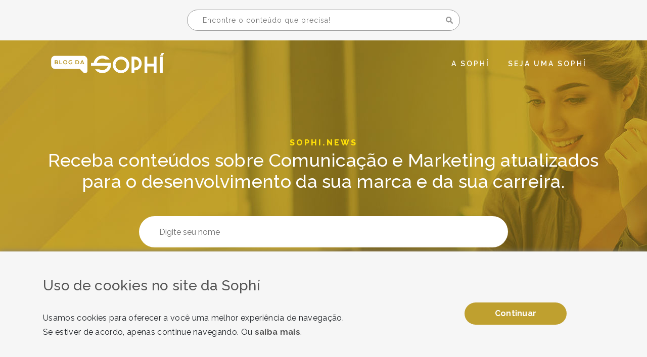

--- FILE ---
content_type: text/html; charset=UTF-8
request_url: http://www.sophi.com.br/category/design/
body_size: 10855
content:

<!doctype html>
<html lang="pt-BR">
<head>
  <meta charset="UTF-8">
  <meta name="viewport" content="width=device-width, initial-scale=1, shrink-to-fit=no">
  <meta name="description" content="A Sophí é uma agência de comunicação e marketing de Belo Horizonte, que oferece soluções e estratégias diversificadas para sua empresa crescer e performar cada vez melhor no ambiente digital e offline." />
  <link rel="icon" type="image/png" href="http://www.sophi.com.br/wp-content/themes/sophi-wordpress-theme/images/favicon.png">
  <link href="https://fonts.googleapis.com/css?family=Open+Sans|Raleway:400,400i,500,600,700,800&display=swap" rel="stylesheet">
  <meta name='robots' content='index, follow, max-image-preview:large, max-snippet:-1, max-video-preview:-1' />
	<style>img:is([sizes="auto" i], [sizes^="auto," i]) { contain-intrinsic-size: 3000px 1500px }</style>
	
	<!-- This site is optimized with the Yoast SEO plugin v26.0 - https://yoast.com/wordpress/plugins/seo/ -->
	<title>Arquivos Design - Sophí</title>
	<link rel="canonical" href="http://www.sophi.com.br/category/design/" />
	<meta property="og:locale" content="pt_BR" />
	<meta property="og:type" content="article" />
	<meta property="og:title" content="Arquivos Design - Sophí" />
	<meta property="og:url" content="http://www.sophi.com.br/category/design/" />
	<meta property="og:site_name" content="Sophí" />
	<meta name="twitter:card" content="summary_large_image" />
	<script type="application/ld+json" class="yoast-schema-graph">{"@context":"https://schema.org","@graph":[{"@type":"CollectionPage","@id":"http://www.sophi.com.br/category/design/","url":"http://www.sophi.com.br/category/design/","name":"Arquivos Design - Sophí","isPartOf":{"@id":"http://www.sophi.com.br/#website"},"primaryImageOfPage":{"@id":"http://www.sophi.com.br/category/design/#primaryimage"},"image":{"@id":"http://www.sophi.com.br/category/design/#primaryimage"},"thumbnailUrl":"http://www.sophi.com.br/wp-content/uploads/2022/08/AdobeStock_417115811.png","breadcrumb":{"@id":"http://www.sophi.com.br/category/design/#breadcrumb"},"inLanguage":"pt-BR"},{"@type":"ImageObject","inLanguage":"pt-BR","@id":"http://www.sophi.com.br/category/design/#primaryimage","url":"http://www.sophi.com.br/wp-content/uploads/2022/08/AdobeStock_417115811.png","contentUrl":"http://www.sophi.com.br/wp-content/uploads/2022/08/AdobeStock_417115811.png","width":700,"height":467,"caption":"5 dicas infalíveis para deixar seus projetos surpreendentes - Agência Sophí"},{"@type":"BreadcrumbList","@id":"http://www.sophi.com.br/category/design/#breadcrumb","itemListElement":[{"@type":"ListItem","position":1,"name":"Início","item":"http://www.sophi.com.br/"},{"@type":"ListItem","position":2,"name":"Design"}]},{"@type":"WebSite","@id":"http://www.sophi.com.br/#website","url":"http://www.sophi.com.br/","name":"Sophí","description":"Conectada a tudo que você precisa","potentialAction":[{"@type":"SearchAction","target":{"@type":"EntryPoint","urlTemplate":"http://www.sophi.com.br/?s={search_term_string}"},"query-input":{"@type":"PropertyValueSpecification","valueRequired":true,"valueName":"search_term_string"}}],"inLanguage":"pt-BR"}]}</script>
	<!-- / Yoast SEO plugin. -->


<link rel='dns-prefetch' href='//static.addtoany.com' />
<link rel="alternate" type="application/rss+xml" title="Feed para Sophí &raquo;" href="http://www.sophi.com.br/feed/" />
<link rel="alternate" type="application/rss+xml" title="Feed de comentários para Sophí &raquo;" href="http://www.sophi.com.br/comments/feed/" />
<link rel="alternate" type="application/rss+xml" title="Feed de categoria para Sophí &raquo; Design" href="http://www.sophi.com.br/category/design/feed/" />
<script type="text/javascript">
/* <![CDATA[ */
window._wpemojiSettings = {"baseUrl":"https:\/\/s.w.org\/images\/core\/emoji\/16.0.1\/72x72\/","ext":".png","svgUrl":"https:\/\/s.w.org\/images\/core\/emoji\/16.0.1\/svg\/","svgExt":".svg","source":{"concatemoji":"http:\/\/www.sophi.com.br\/wp-includes\/js\/wp-emoji-release.min.js?ver=6.8.3"}};
/*! This file is auto-generated */
!function(s,n){var o,i,e;function c(e){try{var t={supportTests:e,timestamp:(new Date).valueOf()};sessionStorage.setItem(o,JSON.stringify(t))}catch(e){}}function p(e,t,n){e.clearRect(0,0,e.canvas.width,e.canvas.height),e.fillText(t,0,0);var t=new Uint32Array(e.getImageData(0,0,e.canvas.width,e.canvas.height).data),a=(e.clearRect(0,0,e.canvas.width,e.canvas.height),e.fillText(n,0,0),new Uint32Array(e.getImageData(0,0,e.canvas.width,e.canvas.height).data));return t.every(function(e,t){return e===a[t]})}function u(e,t){e.clearRect(0,0,e.canvas.width,e.canvas.height),e.fillText(t,0,0);for(var n=e.getImageData(16,16,1,1),a=0;a<n.data.length;a++)if(0!==n.data[a])return!1;return!0}function f(e,t,n,a){switch(t){case"flag":return n(e,"\ud83c\udff3\ufe0f\u200d\u26a7\ufe0f","\ud83c\udff3\ufe0f\u200b\u26a7\ufe0f")?!1:!n(e,"\ud83c\udde8\ud83c\uddf6","\ud83c\udde8\u200b\ud83c\uddf6")&&!n(e,"\ud83c\udff4\udb40\udc67\udb40\udc62\udb40\udc65\udb40\udc6e\udb40\udc67\udb40\udc7f","\ud83c\udff4\u200b\udb40\udc67\u200b\udb40\udc62\u200b\udb40\udc65\u200b\udb40\udc6e\u200b\udb40\udc67\u200b\udb40\udc7f");case"emoji":return!a(e,"\ud83e\udedf")}return!1}function g(e,t,n,a){var r="undefined"!=typeof WorkerGlobalScope&&self instanceof WorkerGlobalScope?new OffscreenCanvas(300,150):s.createElement("canvas"),o=r.getContext("2d",{willReadFrequently:!0}),i=(o.textBaseline="top",o.font="600 32px Arial",{});return e.forEach(function(e){i[e]=t(o,e,n,a)}),i}function t(e){var t=s.createElement("script");t.src=e,t.defer=!0,s.head.appendChild(t)}"undefined"!=typeof Promise&&(o="wpEmojiSettingsSupports",i=["flag","emoji"],n.supports={everything:!0,everythingExceptFlag:!0},e=new Promise(function(e){s.addEventListener("DOMContentLoaded",e,{once:!0})}),new Promise(function(t){var n=function(){try{var e=JSON.parse(sessionStorage.getItem(o));if("object"==typeof e&&"number"==typeof e.timestamp&&(new Date).valueOf()<e.timestamp+604800&&"object"==typeof e.supportTests)return e.supportTests}catch(e){}return null}();if(!n){if("undefined"!=typeof Worker&&"undefined"!=typeof OffscreenCanvas&&"undefined"!=typeof URL&&URL.createObjectURL&&"undefined"!=typeof Blob)try{var e="postMessage("+g.toString()+"("+[JSON.stringify(i),f.toString(),p.toString(),u.toString()].join(",")+"));",a=new Blob([e],{type:"text/javascript"}),r=new Worker(URL.createObjectURL(a),{name:"wpTestEmojiSupports"});return void(r.onmessage=function(e){c(n=e.data),r.terminate(),t(n)})}catch(e){}c(n=g(i,f,p,u))}t(n)}).then(function(e){for(var t in e)n.supports[t]=e[t],n.supports.everything=n.supports.everything&&n.supports[t],"flag"!==t&&(n.supports.everythingExceptFlag=n.supports.everythingExceptFlag&&n.supports[t]);n.supports.everythingExceptFlag=n.supports.everythingExceptFlag&&!n.supports.flag,n.DOMReady=!1,n.readyCallback=function(){n.DOMReady=!0}}).then(function(){return e}).then(function(){var e;n.supports.everything||(n.readyCallback(),(e=n.source||{}).concatemoji?t(e.concatemoji):e.wpemoji&&e.twemoji&&(t(e.twemoji),t(e.wpemoji)))}))}((window,document),window._wpemojiSettings);
/* ]]> */
</script>
<style id='wp-emoji-styles-inline-css' type='text/css'>

	img.wp-smiley, img.emoji {
		display: inline !important;
		border: none !important;
		box-shadow: none !important;
		height: 1em !important;
		width: 1em !important;
		margin: 0 0.07em !important;
		vertical-align: -0.1em !important;
		background: none !important;
		padding: 0 !important;
	}
</style>
<link rel='stylesheet' id='wp-block-library-css' href='http://www.sophi.com.br/wp-includes/css/dist/block-library/style.min.css?ver=6.8.3' type='text/css' media='all' />
<style id='classic-theme-styles-inline-css' type='text/css'>
/*! This file is auto-generated */
.wp-block-button__link{color:#fff;background-color:#32373c;border-radius:9999px;box-shadow:none;text-decoration:none;padding:calc(.667em + 2px) calc(1.333em + 2px);font-size:1.125em}.wp-block-file__button{background:#32373c;color:#fff;text-decoration:none}
</style>
<style id='global-styles-inline-css' type='text/css'>
:root{--wp--preset--aspect-ratio--square: 1;--wp--preset--aspect-ratio--4-3: 4/3;--wp--preset--aspect-ratio--3-4: 3/4;--wp--preset--aspect-ratio--3-2: 3/2;--wp--preset--aspect-ratio--2-3: 2/3;--wp--preset--aspect-ratio--16-9: 16/9;--wp--preset--aspect-ratio--9-16: 9/16;--wp--preset--color--black: #000000;--wp--preset--color--cyan-bluish-gray: #abb8c3;--wp--preset--color--white: #ffffff;--wp--preset--color--pale-pink: #f78da7;--wp--preset--color--vivid-red: #cf2e2e;--wp--preset--color--luminous-vivid-orange: #ff6900;--wp--preset--color--luminous-vivid-amber: #fcb900;--wp--preset--color--light-green-cyan: #7bdcb5;--wp--preset--color--vivid-green-cyan: #00d084;--wp--preset--color--pale-cyan-blue: #8ed1fc;--wp--preset--color--vivid-cyan-blue: #0693e3;--wp--preset--color--vivid-purple: #9b51e0;--wp--preset--gradient--vivid-cyan-blue-to-vivid-purple: linear-gradient(135deg,rgba(6,147,227,1) 0%,rgb(155,81,224) 100%);--wp--preset--gradient--light-green-cyan-to-vivid-green-cyan: linear-gradient(135deg,rgb(122,220,180) 0%,rgb(0,208,130) 100%);--wp--preset--gradient--luminous-vivid-amber-to-luminous-vivid-orange: linear-gradient(135deg,rgba(252,185,0,1) 0%,rgba(255,105,0,1) 100%);--wp--preset--gradient--luminous-vivid-orange-to-vivid-red: linear-gradient(135deg,rgba(255,105,0,1) 0%,rgb(207,46,46) 100%);--wp--preset--gradient--very-light-gray-to-cyan-bluish-gray: linear-gradient(135deg,rgb(238,238,238) 0%,rgb(169,184,195) 100%);--wp--preset--gradient--cool-to-warm-spectrum: linear-gradient(135deg,rgb(74,234,220) 0%,rgb(151,120,209) 20%,rgb(207,42,186) 40%,rgb(238,44,130) 60%,rgb(251,105,98) 80%,rgb(254,248,76) 100%);--wp--preset--gradient--blush-light-purple: linear-gradient(135deg,rgb(255,206,236) 0%,rgb(152,150,240) 100%);--wp--preset--gradient--blush-bordeaux: linear-gradient(135deg,rgb(254,205,165) 0%,rgb(254,45,45) 50%,rgb(107,0,62) 100%);--wp--preset--gradient--luminous-dusk: linear-gradient(135deg,rgb(255,203,112) 0%,rgb(199,81,192) 50%,rgb(65,88,208) 100%);--wp--preset--gradient--pale-ocean: linear-gradient(135deg,rgb(255,245,203) 0%,rgb(182,227,212) 50%,rgb(51,167,181) 100%);--wp--preset--gradient--electric-grass: linear-gradient(135deg,rgb(202,248,128) 0%,rgb(113,206,126) 100%);--wp--preset--gradient--midnight: linear-gradient(135deg,rgb(2,3,129) 0%,rgb(40,116,252) 100%);--wp--preset--font-size--small: 13px;--wp--preset--font-size--medium: 20px;--wp--preset--font-size--large: 36px;--wp--preset--font-size--x-large: 42px;--wp--preset--spacing--20: 0.44rem;--wp--preset--spacing--30: 0.67rem;--wp--preset--spacing--40: 1rem;--wp--preset--spacing--50: 1.5rem;--wp--preset--spacing--60: 2.25rem;--wp--preset--spacing--70: 3.38rem;--wp--preset--spacing--80: 5.06rem;--wp--preset--shadow--natural: 6px 6px 9px rgba(0, 0, 0, 0.2);--wp--preset--shadow--deep: 12px 12px 50px rgba(0, 0, 0, 0.4);--wp--preset--shadow--sharp: 6px 6px 0px rgba(0, 0, 0, 0.2);--wp--preset--shadow--outlined: 6px 6px 0px -3px rgba(255, 255, 255, 1), 6px 6px rgba(0, 0, 0, 1);--wp--preset--shadow--crisp: 6px 6px 0px rgba(0, 0, 0, 1);}:where(.is-layout-flex){gap: 0.5em;}:where(.is-layout-grid){gap: 0.5em;}body .is-layout-flex{display: flex;}.is-layout-flex{flex-wrap: wrap;align-items: center;}.is-layout-flex > :is(*, div){margin: 0;}body .is-layout-grid{display: grid;}.is-layout-grid > :is(*, div){margin: 0;}:where(.wp-block-columns.is-layout-flex){gap: 2em;}:where(.wp-block-columns.is-layout-grid){gap: 2em;}:where(.wp-block-post-template.is-layout-flex){gap: 1.25em;}:where(.wp-block-post-template.is-layout-grid){gap: 1.25em;}.has-black-color{color: var(--wp--preset--color--black) !important;}.has-cyan-bluish-gray-color{color: var(--wp--preset--color--cyan-bluish-gray) !important;}.has-white-color{color: var(--wp--preset--color--white) !important;}.has-pale-pink-color{color: var(--wp--preset--color--pale-pink) !important;}.has-vivid-red-color{color: var(--wp--preset--color--vivid-red) !important;}.has-luminous-vivid-orange-color{color: var(--wp--preset--color--luminous-vivid-orange) !important;}.has-luminous-vivid-amber-color{color: var(--wp--preset--color--luminous-vivid-amber) !important;}.has-light-green-cyan-color{color: var(--wp--preset--color--light-green-cyan) !important;}.has-vivid-green-cyan-color{color: var(--wp--preset--color--vivid-green-cyan) !important;}.has-pale-cyan-blue-color{color: var(--wp--preset--color--pale-cyan-blue) !important;}.has-vivid-cyan-blue-color{color: var(--wp--preset--color--vivid-cyan-blue) !important;}.has-vivid-purple-color{color: var(--wp--preset--color--vivid-purple) !important;}.has-black-background-color{background-color: var(--wp--preset--color--black) !important;}.has-cyan-bluish-gray-background-color{background-color: var(--wp--preset--color--cyan-bluish-gray) !important;}.has-white-background-color{background-color: var(--wp--preset--color--white) !important;}.has-pale-pink-background-color{background-color: var(--wp--preset--color--pale-pink) !important;}.has-vivid-red-background-color{background-color: var(--wp--preset--color--vivid-red) !important;}.has-luminous-vivid-orange-background-color{background-color: var(--wp--preset--color--luminous-vivid-orange) !important;}.has-luminous-vivid-amber-background-color{background-color: var(--wp--preset--color--luminous-vivid-amber) !important;}.has-light-green-cyan-background-color{background-color: var(--wp--preset--color--light-green-cyan) !important;}.has-vivid-green-cyan-background-color{background-color: var(--wp--preset--color--vivid-green-cyan) !important;}.has-pale-cyan-blue-background-color{background-color: var(--wp--preset--color--pale-cyan-blue) !important;}.has-vivid-cyan-blue-background-color{background-color: var(--wp--preset--color--vivid-cyan-blue) !important;}.has-vivid-purple-background-color{background-color: var(--wp--preset--color--vivid-purple) !important;}.has-black-border-color{border-color: var(--wp--preset--color--black) !important;}.has-cyan-bluish-gray-border-color{border-color: var(--wp--preset--color--cyan-bluish-gray) !important;}.has-white-border-color{border-color: var(--wp--preset--color--white) !important;}.has-pale-pink-border-color{border-color: var(--wp--preset--color--pale-pink) !important;}.has-vivid-red-border-color{border-color: var(--wp--preset--color--vivid-red) !important;}.has-luminous-vivid-orange-border-color{border-color: var(--wp--preset--color--luminous-vivid-orange) !important;}.has-luminous-vivid-amber-border-color{border-color: var(--wp--preset--color--luminous-vivid-amber) !important;}.has-light-green-cyan-border-color{border-color: var(--wp--preset--color--light-green-cyan) !important;}.has-vivid-green-cyan-border-color{border-color: var(--wp--preset--color--vivid-green-cyan) !important;}.has-pale-cyan-blue-border-color{border-color: var(--wp--preset--color--pale-cyan-blue) !important;}.has-vivid-cyan-blue-border-color{border-color: var(--wp--preset--color--vivid-cyan-blue) !important;}.has-vivid-purple-border-color{border-color: var(--wp--preset--color--vivid-purple) !important;}.has-vivid-cyan-blue-to-vivid-purple-gradient-background{background: var(--wp--preset--gradient--vivid-cyan-blue-to-vivid-purple) !important;}.has-light-green-cyan-to-vivid-green-cyan-gradient-background{background: var(--wp--preset--gradient--light-green-cyan-to-vivid-green-cyan) !important;}.has-luminous-vivid-amber-to-luminous-vivid-orange-gradient-background{background: var(--wp--preset--gradient--luminous-vivid-amber-to-luminous-vivid-orange) !important;}.has-luminous-vivid-orange-to-vivid-red-gradient-background{background: var(--wp--preset--gradient--luminous-vivid-orange-to-vivid-red) !important;}.has-very-light-gray-to-cyan-bluish-gray-gradient-background{background: var(--wp--preset--gradient--very-light-gray-to-cyan-bluish-gray) !important;}.has-cool-to-warm-spectrum-gradient-background{background: var(--wp--preset--gradient--cool-to-warm-spectrum) !important;}.has-blush-light-purple-gradient-background{background: var(--wp--preset--gradient--blush-light-purple) !important;}.has-blush-bordeaux-gradient-background{background: var(--wp--preset--gradient--blush-bordeaux) !important;}.has-luminous-dusk-gradient-background{background: var(--wp--preset--gradient--luminous-dusk) !important;}.has-pale-ocean-gradient-background{background: var(--wp--preset--gradient--pale-ocean) !important;}.has-electric-grass-gradient-background{background: var(--wp--preset--gradient--electric-grass) !important;}.has-midnight-gradient-background{background: var(--wp--preset--gradient--midnight) !important;}.has-small-font-size{font-size: var(--wp--preset--font-size--small) !important;}.has-medium-font-size{font-size: var(--wp--preset--font-size--medium) !important;}.has-large-font-size{font-size: var(--wp--preset--font-size--large) !important;}.has-x-large-font-size{font-size: var(--wp--preset--font-size--x-large) !important;}
:where(.wp-block-post-template.is-layout-flex){gap: 1.25em;}:where(.wp-block-post-template.is-layout-grid){gap: 1.25em;}
:where(.wp-block-columns.is-layout-flex){gap: 2em;}:where(.wp-block-columns.is-layout-grid){gap: 2em;}
:root :where(.wp-block-pullquote){font-size: 1.5em;line-height: 1.6;}
</style>
<link rel='stylesheet' id='ppress-frontend-css' href='http://www.sophi.com.br/wp-content/plugins/wp-user-avatar/assets/css/frontend.min.css?ver=4.16.6' type='text/css' media='all' />
<link rel='stylesheet' id='ppress-flatpickr-css' href='http://www.sophi.com.br/wp-content/plugins/wp-user-avatar/assets/flatpickr/flatpickr.min.css?ver=4.16.6' type='text/css' media='all' />
<link rel='stylesheet' id='ppress-select2-css' href='http://www.sophi.com.br/wp-content/plugins/wp-user-avatar/assets/select2/select2.min.css?ver=6.8.3' type='text/css' media='all' />
<link rel='stylesheet' id='sophi-bootstrap-style-css' href='http://www.sophi.com.br/wp-content/themes/sophi-wordpress-theme/css/lib/bootstrap.min.css?ver=6.8.3' type='text/css' media='all' />
<link rel='stylesheet' id='sophi-swipper-style-css' href='http://www.sophi.com.br/wp-content/themes/sophi-wordpress-theme/css/lib/swiper.min.css?ver=6.8.3' type='text/css' media='all' />
<link rel='stylesheet' id='sophi-style-css' href='http://www.sophi.com.br/wp-content/themes/sophi-wordpress-theme/style.css?ver=6.8.3' type='text/css' media='all' />
<link rel='stylesheet' id='addtoany-css' href='http://www.sophi.com.br/wp-content/plugins/add-to-any/addtoany.min.css?ver=1.16' type='text/css' media='all' />
<script type="text/javascript" id="addtoany-core-js-before">
/* <![CDATA[ */
window.a2a_config=window.a2a_config||{};a2a_config.callbacks=[];a2a_config.overlays=[];a2a_config.templates={};a2a_localize = {
	Share: "Share",
	Save: "Save",
	Subscribe: "Subscribe",
	Email: "Email",
	Bookmark: "Bookmark",
	ShowAll: "Show all",
	ShowLess: "Show less",
	FindServices: "Find service(s)",
	FindAnyServiceToAddTo: "Instantly find any service to add to",
	PoweredBy: "Powered by",
	ShareViaEmail: "Share via email",
	SubscribeViaEmail: "Subscribe via email",
	BookmarkInYourBrowser: "Bookmark in your browser",
	BookmarkInstructions: "Press Ctrl+D or \u2318+D to bookmark this page",
	AddToYourFavorites: "Add to your favorites",
	SendFromWebOrProgram: "Send from any email address or email program",
	EmailProgram: "Email program",
	More: "More&#8230;",
	ThanksForSharing: "Thanks for sharing!",
	ThanksForFollowing: "Thanks for following!"
};
/* ]]> */
</script>
<script type="text/javascript" defer src="https://static.addtoany.com/menu/page.js" id="addtoany-core-js"></script>
<script type="text/javascript" src="http://www.sophi.com.br/wp-includes/js/jquery/jquery.min.js?ver=3.7.1" id="jquery-core-js"></script>
<script type="text/javascript" src="http://www.sophi.com.br/wp-includes/js/jquery/jquery-migrate.min.js?ver=3.4.1" id="jquery-migrate-js"></script>
<script type="text/javascript" defer src="http://www.sophi.com.br/wp-content/plugins/add-to-any/addtoany.min.js?ver=1.1" id="addtoany-jquery-js"></script>
<script type="text/javascript" src="http://www.sophi.com.br/wp-content/plugins/wp-user-avatar/assets/flatpickr/flatpickr.min.js?ver=4.16.6" id="ppress-flatpickr-js"></script>
<script type="text/javascript" src="http://www.sophi.com.br/wp-content/plugins/wp-user-avatar/assets/select2/select2.min.js?ver=4.16.6" id="ppress-select2-js"></script>
<link rel="https://api.w.org/" href="http://www.sophi.com.br/wp-json/" /><link rel="alternate" title="JSON" type="application/json" href="http://www.sophi.com.br/wp-json/wp/v2/categories/223" /><link rel="EditURI" type="application/rsd+xml" title="RSD" href="http://www.sophi.com.br/xmlrpc.php?rsd" />
<meta name="generator" content="WordPress 6.8.3" />
		<style type="text/css" id="wp-custom-css">
			#selo1 {
    background: transparent url(http://www.sophi.com.br/wp-content/uploads/2023/08/selo.png) center center no-repeat scroll;
 	color: white;  
}

.btn-svg1 {
  background: transparent url(http://www.sophi.com.br/wp-content/uploads/2023/08/bg_btn.png) center center no-repeat scroll;
	background-size: contain;
  color: white; 
	text-align: center;
}

.btn-svg2,
.btn-svg2:active,
.btn-svg2:visited {
    background: transparent url(http://www.sophi.com.br/wp-content/uploads/2023/08/bg_btn2.png) center center no-repeat scroll;
    background-size: contain;
    color: #ffffff;    
}

#solutions, #testimonials {
    padding-top: 40px;
}

#testimonials h2 {
  margin-bottom: 50px;
}

#solutions h2 {
  margin-bottom: 30px;
}

a.service-link {
   color: #ffffff;
   font-weight: 700;
}

.compare-sophi span {
    padding: 15px;
  }

 .compare-other span {
    padding: 30px 0 0 30px;
    background: transparent;
  }

#reasons {  
  padding-top: 0px; 
}

  .area-box > div {
    margin: 20px 15px;
    padding: 10px 20px 10px;
   	border-top-left-radius: 25px;
	25px;
  }

.culture-atitudes {
       margin-bottom: 20px;
  }

/* Página 4968: esconder cabeçalho, rodapé e barra lateral */
.page-id-4968 main-menu-bar,
.page-id-4968 footer,
.page-id-4968 .sidebar {
    display: none !important;
}		</style>
		</head><body >
<div class="fixed-top blog" id="main-menu-bar">
  <div id="search-bar">
    <div class="container">
      <form action="/" method="get" class="search-bar-container d-flex flex-row justify-content-center align-items-center">
  <input type="hidden" name="post_type" value="post">
  <input type="text" name="s" id="input-search" value="" placeholder="Encontre o conteúdo que precisa!" required>
  <button id="submit-search" type="submit"></button>
</form>    </div>
  </div>
  <div id="menu-bar">
    <div class="container">
      <nav class="navbar navbar-expand-lg navbar-dark bg-transparent pt-lg-3">
        <a class="navbar-brand" href="http://www.sophi.com.br/blog/">
          <img src="http://www.sophi.com.br/wp-content/themes/sophi-wordpress-theme/images/logo_blogdasophi.png" alt="Blog da Sophí">
        </a>
        <button class="navbar-toggler" type="button" data-toggle="collapse" data-target="#navbar-collapse-content" aria-controls="navbar-collapse-content" aria-expanded="false" aria-label="Toggle navigation">
          <span class="navbar-toggler-icon"></span>
        </button>
        <div class="collapse navbar-collapse pt-2" id="navbar-collapse-content">
          <ul id="menu-navegacao-principal" class="navbar-nav ml-auto pt-1"><li class="nav-item">
                  <a class="nav-link" href="http://www.sophi.com.br/">A Sophí</a>
                </li><li class="nav-item">
                  <a class="nav-link" href="http://www.sophi.com.br/trabalhe-conosco/">Seja uma Sophí</a>
                </li></ul>        </div>
      </nav>
    </div>
  </div>
</div>  <div id="main" class="blog-home">
    <div class="container">
      <p class="pre-header">SOPHI.NEWS</p>
      <h1 class="text-center">Receba conteúdos sobre Comunicação e Marketing atualizados para o desenvolvimento da sua marca e da sua carreira.</h1>
      <div class="cta-container" data-ajax-form-role="container">
        <div data-ajax-form-role="main">
          <form class="news-container d-flex flex-column justify-content-center align-items-center mt-5">
            <input type="hidden" name="token_rdstation" value="b89f3b59774f691a5dfd93a0e121829f">
            <input type="hidden" name="identificador" value="cadastro-em-newsletter">
            <input class="news-input mb-3" type="text" name="name" placeholder="Digite seu nome" required>
            <input class="news-input mb-3" type="email" name="email" placeholder="Digite seu e-mail" required>
            <button class="news-submit default-transition" type="submit">Receba conteúdos gratuitos e completos</button>
          </form>
          <p class="main-note mb-0 col-12 mx-auto text-center"></p>
          <p class="main-note pt-0 col-12 mx-auto text-center">Ao se inscrever, você concorda com nosso <a href="/termo-de-consentimento-newsletter" class="d-inline text-white">termo de consentimento</a>.</p>
        </div>
        <div data-ajax-form-role="loading">
          <div class="spinner">
            <div class="dot1"></div>
            <div class="dot2"></div>
          </div>
          <p class="loading-text">Enviando...</p>
        </div>
        <div data-ajax-form-role="success">
          <p>E-mail cadastrado com sucesso!</p>
        </div>
        <div data-ajax-form-role="failure">
          <p>Ocorreu um erro.<br> Tente novamente em instantes.</p>
        </div>
      </div>
    </div>
  </div>
  <div id="last-posts">
    <div class="container">
              <h2 class="text-center mb-5">Fique por dentro das novidades de cada categoria:</h2>
        <div class="d-flex flex-column flex-lg-row justify-content-md-center align-items-center mb-5">
          <label id="label-last-posts-type" for="last-posts-type" class="m-0 mr-md-5">Você está vendo posts sobre:</label>
          <select id="last-posts-type" class="custom-select mt-3 mt-lg-0">
            <option value="0" data-href="http://www.sophi.com.br/blog/">Todas as Categorias</option>
            <option value="314" data-href="http://www.sophi.com.br/category/comunicacao-organizacional/">Comunicação Organizacional</option><option value="223" data-href="http://www.sophi.com.br/category/design/" selected>Design</option><option value="315" data-href="http://www.sophi.com.br/category/dicas/">Dicas</option><option value="316" data-href="http://www.sophi.com.br/category/essencia-sophi/">Essência Sophí</option><option value="224" data-href="http://www.sophi.com.br/category/fala-sophi/">Fala, Sophí</option><option value="222" data-href="http://www.sophi.com.br/category/conteudo/">Marketing de Conteúdo</option><option value="318" data-href="http://www.sophi.com.br/category/marketing-de-influencia/">Marketing de Influência</option><option value="368" data-href="http://www.sophi.com.br/category/noticias/">Notícias</option><option value="220" data-href="http://www.sophi.com.br/category/performance/">Performance</option><option value="221" data-href="http://www.sophi.com.br/category/publicidade/">Publicidade</option><option value="377" data-href="http://www.sophi.com.br/category/solucoes-sophi/">Soluções Sophí</option>          </select>
        </div>
            <div class="row">
                  <div class="col-lg-4 d-flex">
            <a href="http://www.sophi.com.br/dicas-para-projetos-surpreendentes/" title="5 dicas infalíveis para deixar seus projetos surpreendentes" class="blog-post-box w-100 align-self-stretch">
              <div class="blog-post-box-img">
                                  <div class="img" style="background-image: url(http://www.sophi.com.br/wp-content/uploads/2022/08/AdobeStock_417115811.png);"></div>  
                              </div>
              <div class="blog-post-box-info">Ana Carolina - 29/08/2022</div>
              <h3>5 dicas infalíveis para deixar seus projetos surpreendentes</h3>
              <div><p>Quando o assunto é desenvolver a comunicação visual das demandas solicitadas pelos clientes, é preciso, claro, que o resultado solucione os problemas apresentados, mas sem se esquecer de garantir a [&hellip;]</p>
</div>
            </a>
          </div>
                  <div class="col-lg-4 d-flex">
            <a href="http://www.sophi.com.br/por-que-ter-ilustradoras-na-equipe/" title="Originalidade e estratégia: por que ter ilustradoras na nossa equipe?" class="blog-post-box w-100 align-self-stretch">
              <div class="blog-post-box-img">
                                  <div class="img" style="background-image: url(http://www.sophi.com.br/wp-content/uploads/2022/03/Planner.jpeg);"></div>  
                              </div>
              <div class="blog-post-box-info">Jamylle Mol - 18/03/2022</div>
              <h3>Originalidade e estratégia: por que ter ilustradoras na nossa equipe?</h3>
              <div><p>Como ter autenticidade na era do boom de conteúdo? Não há como negar: bastam poucos cliques para que uma avalanche de imagens, dados, artigos e vídeos tomem conta da tela. [&hellip;]</p>
</div>
            </a>
          </div>
                  <div class="col-lg-4 d-flex">
            <a href="http://www.sophi.com.br/motion-design-e-o-processo-criativo/" title="Motion design: a arte da transformação e o processo criativo" class="blog-post-box w-100 align-self-stretch">
              <div class="blog-post-box-img">
                                  <div class="img" style="background-image: url(http://www.sophi.com.br/wp-content/uploads/2022/03/top-view-of-graphic-designer-working-1.jpg);"></div>  
                              </div>
              <div class="blog-post-box-info">Nayara Freitas - 07/03/2022</div>
              <h3>Motion design: a arte da transformação e o processo criativo</h3>
              <div><p>Entenda como funciona o processo de planejamento e criação de um Motion Design no dia a dia de trabalho.&nbsp; Ao ler o título deste texto, talvez surjam algumas interrogações na [&hellip;]</p>
</div>
            </a>
          </div>
                  <div class="col-lg-4 d-flex">
            <a href="http://www.sophi.com.br/apresentacoes-animadas-de-alto-impacto-o-processo-criativo/" title="Apresentações animadas de alto impacto: o processo criativo" class="blog-post-box w-100 align-self-stretch">
              <div class="blog-post-box-img">
                                  <div class="img" style="background-image: url(http://www.sophi.com.br/wp-content/uploads/2022/02/ILUSTRACOES_SOPHI_1.png);"></div>  
                              </div>
              <div class="blog-post-box-info">Bruna Lima - 10/02/2022</div>
              <h3>Apresentações animadas de alto impacto: o processo criativo</h3>
              <div><p>Saiba mais sobre nosso novo serviço, uma estratégia com foco em conquistar a audiência e em bons resultados&nbsp; Com certeza você já ouviu – e até mesmo já reproduziu – [&hellip;]</p>
</div>
            </a>
          </div>
                  <div class="col-lg-4 d-flex">
            <a href="http://www.sophi.com.br/diversidade-dentro-da-empresa-com-ilustracoes/" title="Ilustre possibilidades: como sua empresa pode ser mais diversa utilizando desenhos" class="blog-post-box w-100 align-self-stretch">
              <div class="blog-post-box-img">
                                  <div class="img" style="background-image: url(http://www.sophi.com.br/wp-content/uploads/2021/03/1612465096412.png);"></div>  
                              </div>
              <div class="blog-post-box-info">Tainá Silveira - 04/02/2021</div>
              <h3>Ilustre possibilidades: como sua empresa pode ser mais diversa utilizando desenhos</h3>
              <div><p>Uma empresa antenada se compromete com a inclusão. Além de ter um time diversificado, o ambiente plural deve estar, também, na publicidade e nas redes sociais. Se você trabalha com [&hellip;]</p>
</div>
            </a>
          </div>
                  <div class="col-lg-4 d-flex">
            <a href="http://www.sophi.com.br/criacao-de-marca-e-identidade-visual-e-essencial-para-o-sucesso-de-uma-empresa/" title="Criação de marca e identidade visual é essencial para o sucesso de uma empresa" class="blog-post-box w-100 align-self-stretch">
              <div class="blog-post-box-img">
                                  <div class="img" style="background-image: url(http://www.sophi.com.br/wp-content/uploads/2018/05/criacao-de-marca-e-identidade-visual-e-essencial-para-o-sucesso-de-uma-empresa.jpg);"></div>  
                              </div>
              <div class="blog-post-box-info">Sophí - 30/05/2020</div>
              <h3>Criação de marca e identidade visual é essencial para o sucesso de uma empresa</h3>
              <div><p>Todos os dias, nascem novas empresas. São negócios promissores, com produtos ou serviços inovadores, e com alto potencial de crescimento. O problema é que a maioria dos novos empresários vê [&hellip;]</p>
</div>
            </a>
          </div>
              </div>
      <div class="custom-pagination">
              </div>
    </div>
  </div>
    <div id="newsletter">
    <div class="container">
      <h2 class="text-center text-white col-lg-8 mx-auto"><strong>As novidades do mercado e como aplicá-las no dia a dia, sempre em sua caixa de e-mail. </strong></h2>
      <div class="cta-container" data-ajax-form-role="container">
        <div data-ajax-form-role="main">
          <form class="news-container d-flex flex-column justify-content-center align-items-center mt-5">
            <input type="hidden" name="token_rdstation" value="b89f3b59774f691a5dfd93a0e121829f">
            <input type="hidden" name="identificador" value="cadastro-em-newsletter">
            <input class="news-input mb-3" type="text" name="name" placeholder="Digite seu nome" required>
            <input class="news-input mb-3" type="email" name="email" placeholder="Digite seu e-mail" required>
            <button class="news-submit default-transition" type="submit">Fique atualizado com nossos conteúdos</button>
          </form>
          <p class="main-note mb-0 col-12 mx-auto text-center"></p>
          <p class="main-note pt-0 col-12 mx-auto text-center">Ao se inscrever, você concorda com nosso <a href="/termo-de-consentimento-newsletter" class="d-inline text-white">termo de consentimento</a>.</p>
        </div>
        <div data-ajax-form-role="loading">
          <div class="spinner">
            <div class="dot1"></div>
            <div class="dot2"></div>
          </div>
          <p class="loading-text">Enviando...</p>
        </div>
        <div data-ajax-form-role="success">
          <p>E-mail cadastrado com sucesso!</p>
        </div>
        <div data-ajax-form-role="failure">
          <p>Ocorreu um erro.<br> Tente novamente em instantes.</p>
        </div>
      </div>
    </div>
  </div>
  <footer id="footer-blog">
    <div class="container">
      <div class="row">
        <div class="col-lg-3">
                      <img src="http://www.sophi.com.br/wp-content/themes/sophi-wordpress-theme/images/logo_blog_footer.png" alt="Blog da Sophí" class="mb-4">
                    <div class="social-links d-flex flex-row align-items-start">
                                      <a href="https://www.linkedin.com/company/agenciasophi/" class="social-link mr-3" target="_blank"><img src="http://www.sophi.com.br/wp-content/themes/sophi-wordpress-theme/images/icon_in.png" alt="LinkedIn"></a>
                                      <a href="https://instagram.com/agenciasophi" class="social-link mr-3" target="_blank"><img src="http://www.sophi.com.br/wp-content/themes/sophi-wordpress-theme/images/icon_instagram.png" alt="Instagram"></a>
                                  </div>
        </div>
        <div class="col-lg-3">
          <h5>AGÊNCIA CERTIFICADA </h5>
                        <img src="http://www.sophi.com.br/wp-content/uploads/2023/08/Selo-grandes-empresas-Brasil.png" alt="Selo grandes empresas Brasil" class="mw-100 mb-3 mr-3">
                        <img src="http://www.sophi.com.br/wp-content/uploads/2023/08/Selo-grandes-empresas-MG.png" alt="Selo grandes empresas MG" class="mw-100 mb-3 mr-3">
                    
        </div>
        <div class="col-lg-3">
          <div class="phone">
            <h6>Telefone:</h6>
            <p>(31) 3500-7077</p>
            <p></p>
          </div>
          <div><p>Rua Antônio de Albuquerque, 330</p>
<p>Sala 901 - Savassi - Belo Horizonte</p></div>
        </div>
        <div data-ajax-form-role="container" class="col-lg-3 pt-5 pt-lg-0">
          <div id="footer-newsletter" data-ajax-form-role="main">
            <h6 class="text-center">Quer saber mais sobre as tendências da Comunicação e do Marketing? Assine nossa newsletter! </h6>
            <form id="footer-newsletter-form">
              <input type="hidden" name="token_rdstation" value="b89f3b59774f691a5dfd93a0e121829f">
              <input type="hidden" name="identificador" value="cadastro-em-newsletter">
              <input type="text" class="form-control" name="name" placeholder="Digite seu nome" required>
              <input class="form-control" type="email" name="email" placeholder="Digite seu e-mail" required>
              <button type="submit" class="default-transition">Quero receber</button>
            </form>
            <p class="mt-2 news-term-link">Ao enviar, você concorda com nosso <a href="/termo-de-consentimento-newsletter" class="d-inline">termo de consentimento</a>.</p>
          </div>
          <div id="footer-loading" data-ajax-form-role="loading">
            <div class="spinner">
              <div class="dot1"></div>
              <div class="dot2"></div>
            </div>
            <p class="loading-text">Enviando...</p>
          </div>
          <div id="footer-newsletter-success" data-ajax-form-role="success">
            <p>E-mail cadastrado com sucesso!</p>
          </div>
          <div id="footer-newsletter-failure" data-ajax-form-role="failure">
            <p>Ocorreu um erro.<br> Tente novamente em instantes.</p>
          </div>
        </div>
      </div>
    </div>
  </footer>
  <div class="modal fade" id="modal-call" data-ajax-form-role="modal" tabindex="-1" role="dialog" aria-labelledby="modal-call-label" aria-hidden="true">
    <div class="modal-dialog modal-lg modal-dialog-centered" role="document">
      <div class="modal-content">
        <div class="modal-header d-md-none border-0 p-0">
          <button type="button" class="close" data-dismiss="modal" aria-label="Close">
            <span aria-hidden="true">&times;</span>
          </button>
        </div>
        <div class="modal-body" data-ajax-form-role="container">
          <div id="modal-call-form-container" data-ajax-form-role="main">
            <h3 class="text-center light-header px-md-5">Entenda como podemos <strong>otimizar a performance</strong> da sua empresa com estratégias de marketing:</h3>
            <form id="modal-call-form">
              <input type="hidden" name="token_rdstation" value="b89f3b59774f691a5dfd93a0e121829f">
              <input type="hidden" name="identificador" value="cadastro-no-site">
              <div class="row">
                <div class="form-group col-md-6">
                  <label for="name">Nome</label>
                  <input type="text" class="form-control" id="name" name="name" required>
                </div>
                <div class="form-group col-md-6">
                  <label for="email">E-mail</label>
                  <input type="email" class="form-control" id="email" name="email" required>
                </div>
                <div class="form-group col-md-6">
                  <label for="personal_phone">Telefone</label>
                  <input type="text" class="form-control" id="personal_phone" name="personal_phone" data-inputmask="'mask': '(99) 9999[9]-9999'" required>
                </div>
                <div class="form-group col-md-6">
                  <label for="company">Empresa</label>
                  <input type="text" class="form-control" id="company" name="company" required>
                </div>
                <div class="form-group col-md-12">
                  <label for="custom_fields_691896">Serviço de Interesse</label>
                  <select class="custom-select" id="custom_fields_691896" name="custom_fields[691896]" required>
                    <option value="" selected>Selecione o serviço de interesse</option>
                    <option value="Inbound Marketing">Inbound Marketing</option>
                    <option value="Marketing de Conteúdo">Marketing de Conteúdo</option>
                    <option value="Criação de naming e marca">Criação de naming e marca</option>
                    <option value="Campanha offline">Campanha offline</option>
                    <option value="Comunicação Interna">Comunicação Interna</option>
                  </select>
                </div>
                <div class="form-group col-md-12">
                  <label for="custom_fields_691908">Mensagem (opcional)</label>
                  <textarea class="form-control" id="custom_fields_691908" name="custom_fields[691908]" rows="5"></textarea>
                </div>
              </div>
              <button type="submit" class="btn-svg2 default-transition">Receba nossa ligação</button>
              <p class="modal-note text-center mt-3">Ao enviar, você concorda com nosso <a href="http://www.sophi.com.br/termo-de-uso-e-politica/">termo de uso e política</a>.</p>
            </form>
          </div>
          <div id="modal-call-loading" data-ajax-form-role="loading">
            <div class="spinner">
              <div class="dot1"></div>
              <div class="dot2"></div>
            </div>
            <p class="loading-text">Enviando...</p>
          </div>
          <div id="modal-call-success" data-ajax-form-role="success">
            <p>Formulário enviado com sucesso!</p>
          </div>
          <div id="modal-call-failure" data-ajax-form-role="failure">
            <p>Ocorreu um erro.<br> Tente novamente em instantes.</p>
          </div>
        </div>
      </div>
    </div>
  </div>
  <div id="cookies" class="py-5">
    <div class="container">
      <div class="row">
        <div class="col lg-8 text-center text-md-left">
          <h2>Uso de cookies no site da Sophí</h2>
          <p class="mb-0">Usamos cookies para oferecer a você uma melhor experiência de navegação.<br> Se estiver de acordo, apenas continue navegando. Ou <a href="http://www.sophi.com.br/termo-de-uso-e-politica/">saiba mais</a>.</p>
        </div>
        <div class="col-lg-4 d-flex align-items-center justify-content-center">
          <button id="allowCookies" class="mt-4">Continuar</button>
        </div>
      </div>
    </div>
  </div>
  <script type="speculationrules">
{"prefetch":[{"source":"document","where":{"and":[{"href_matches":"\/*"},{"not":{"href_matches":["\/wp-*.php","\/wp-admin\/*","\/wp-content\/uploads\/*","\/wp-content\/*","\/wp-content\/plugins\/*","\/wp-content\/themes\/sophi-wordpress-theme\/*","\/*\\?(.+)"]}},{"not":{"selector_matches":"a[rel~=\"nofollow\"]"}},{"not":{"selector_matches":".no-prefetch, .no-prefetch a"}}]},"eagerness":"conservative"}]}
</script>
<script type="text/javascript" id="ppress-frontend-script-js-extra">
/* <![CDATA[ */
var pp_ajax_form = {"ajaxurl":"http:\/\/www.sophi.com.br\/wp-admin\/admin-ajax.php","confirm_delete":"Are you sure?","deleting_text":"Deleting...","deleting_error":"An error occurred. Please try again.","nonce":"5a7fe6e13f","disable_ajax_form":"false","is_checkout":"0","is_checkout_tax_enabled":"0","is_checkout_autoscroll_enabled":"true"};
/* ]]> */
</script>
<script type="text/javascript" src="http://www.sophi.com.br/wp-content/plugins/wp-user-avatar/assets/js/frontend.min.js?ver=4.16.6" id="ppress-frontend-script-js"></script>
<script type="text/javascript" src="http://www.sophi.com.br/wp-content/themes/sophi-wordpress-theme/js/lib/jquery.min.js?ver=3.4.1" id="sophi-jquery-js"></script>
<script type="text/javascript" src="http://www.sophi.com.br/wp-content/themes/sophi-wordpress-theme/js/lib/bootstrap.bundle.min.js?ver=4.4.1" id="sophi-bootstrap-script-js"></script>
<script type="text/javascript" src="http://www.sophi.com.br/wp-content/themes/sophi-wordpress-theme/js/lib/swiper.min.js?ver=5.2.1" id="sophi-swiper-script-js"></script>
<script type="text/javascript" src="http://www.sophi.com.br/wp-content/themes/sophi-wordpress-theme/js/lib/jquery.inputmask.min.js?ver=5.2.1" id="sophi-jquery-inputmask-js"></script>
<script type="text/javascript" src="http://www.sophi.com.br/wp-content/themes/sophi-wordpress-theme/js/main.js?ver=1" id="sophi-main-script-js"></script>
  <script type="text/javascript" async src="https://d335luupugsy2.cloudfront.net/js/loader-scripts/a288003b-3115-4121-89d6-e4b24fefa91f-loader.js"></script>
</body>
</html>

--- FILE ---
content_type: text/css
request_url: http://www.sophi.com.br/wp-content/themes/sophi-wordpress-theme/style.css?ver=6.8.3
body_size: 5621
content:
/* 
Theme Name: Sophí
*/

body, html {
  margin: 0;
  padding: 0;
  font-family: 'Raleway', sans-serif;
  letter-spacing: .02rem;
  font-weight: 400;
}

iframe {
  max-width: 100%;
}

body.menu-padding {
  padding-top: 100px;
}

strong {
  font-weight: 700;
}

textarea {
  resize: none;
}

:focus {
  outline: none;
}

h1 {
  font-size: 36px;
  font-weight: 400;
  line-height: 48px;
}

h2 {
  color: #565656;
  font-size: 24px;
  line-height: 40px;
  font-weight: 400;
  margin-bottom: 30px;
}

a, a:hover, a:active, a:visited {
  color: #bfa02f;
}

h2 span, h2 strong {
  font-weight: 600;
}

h3 {
  font-weight: 600;
  font-size: 20px;
  margin-bottom: 30px;
}

p {
  font-size: 16px;
  line-height: 28px;
  margin-bottom: 1.5rem;
}

p strong {
  font-weight: 600;
}

li {
  margin-bottom: .5rem;
}

label {
  font-size: 14px;
  font-weight: 600;
  color: #565656;
}

.light-header {
  font-weight: 500;
}

.light-header strong {
  font-weight: 700;
}

.form-control, .custom-select {
  padding: .75rem;
  height: auto;
  letter-spacing: .05rem;
  border: #959595 1px solid;
}

p.note {
  font-style: italic;
  text-align: center;
}

.default-transition {
  transition: all 200ms ease-in;
}

#main-menu-bar {
  background: transparent url(./images/bg_main_mask.jpg) center top no-repeat scroll;
  transition: box-shadow 200ms ease-in;
}

.work-with-us #main-menu-bar {
  background-image: url(./images/bg_main.jpg);
}

#main-menu-bar.blog {
  background: transparent url(./images/bg_main_blog.png) center top no-repeat scroll;
}

#main-menu-bar.collapse-open {
  box-shadow: 0 0 10px 0px #000000;
}

#main-menu-bar.scrolling {
  box-shadow: 0 0 10px 0px #000000;
}

#navbar-collapse-content > ul {
  margin-top: 20px;
  margin-bottom: 20px;
}

#phone-bar {
  font-family: 'Open Sans', sans-serif;
  font-size: 14px;
  letter-spacing: 1px;
}

#phone-bar .phone {
  padding-left: 30px;
  background: transparent url(./images/icon_phone.svg) left 2px no-repeat scroll;
}

#phone-bar .phone .span {
  text-decoration: underline;
}

#phone-bar, #phone-bar .phone-bar-container {
  height: 40px;
  background: #f6f6f6;
}

#search-bar {
  height: 56px;
  background: #f6f6f6;
}

#input-search {
  height: 36px;
  border: #999999 1px solid;
  font-size: 14px;
  margin-top: 10px;
  padding: 0 40px 0 30px;
  border-radius: 18px;
  width: 100%;
  letter-spacing: 1px;
}

#submit-search {
  width: 36px;
  height: 36px;
  margin: 10px 0 0 -42px;
  background: transparent url(./images/icon-search.svg) center center no-repeat scroll;
  border: none;
}

.navbar-dark .navbar-nav .nav-link {
  color: rgba(255,255,255,1);
  font-weight: 600;
  font-size: 14px;
  text-transform: uppercase;
  letter-spacing: 3px;
}

.navbar-dark .navbar-nav .nav-link:hover {
  color: white;
}

.navbar-dark .navbar-nav .nav-link.highlight {
  font-size: 12px;
  border: white 2px solid;
  border-radius: 30px;
  padding: 7px 20px;
  text-align: center;
  margin-top: 20px;
}

.nav-link {
  padding: .5rem 1rem;
}

#main {
  background: transparent;
}

#main h1 {
  color: white;
  font-size: 32px;
  font-weight: 400;
  line-height: 40px;
}

#main h1 strong {
  font-weight: 600;
}

#main.blog-home {
  padding-top: 160px;
  padding-bottom: 40px;
  background: transparent url(./images/bg_main_blog.png) center top no-repeat scroll;
  background-size: cover;
}

.main-top {
  padding-top: 150px;
  background: transparent url(./images/bg_main_mask.jpg) center top no-repeat scroll;
}

.work-with-us .main-top {
  background-image: url(./images/bg_main.jpg);
}

.main-desc {
  font-size: 18px;
  color: white;
  padding-top: 20px;
  padding-bottom: 0px;
}

.btn-svg1 {
  background: transparent url(./images/bg_btn.svg) center center no-repeat scroll;
  background-size: contain;
  display: block;
  text-align: center;
  color: black;
  font-weight: 700;
  font-size: 16px;
  line-height: 22px;
  padding: 12px 20px;
}

.btn-svg1:hover {
  color: rgba(0,0,0,.7);
  text-decoration: none;
}

.btn-svg2, .btn-svg2:active, .btn-svg2:visited {
  background: transparent url(./images/bg_btn2.svg) center center no-repeat scroll;
  background-size: contain;
  display: block;
  text-align: center;
  color: #721773;
  font-weight: 700;
  font-size: 16px;
  line-height: 20px;
  padding: 12px 20px;
  width: 100%;
}

.btn-svg2:hover {
  color: #b30068;
  text-decoration: none;
}

.btn-svg3, .btn-svg3:active, .btn-svg3:visited {
  background: transparent url(./images/bg_btn3.svg) center center no-repeat scroll;
  background-size: contain;
  display: inline-block;
  text-align: center;
  color: #721773;
  font-weight: 700;
  font-size: 16px;
  line-height: 20px;
  padding: 12px 70px;
}

.btn-svg3:hover {
  color: #8C158C;
  text-decoration: none;
}

[data-ajax-form-role="modal"] .btn-svg2 {
  font-size: 18px;
  line-height: 30px;
  border: none;
}

[data-ajax-form-role="modal"] .modal-content {
  background: #f5f5f5;
  padding: 10px 20px;
  min-height: 50%;
}

[data-ajax-form-role="modal"] h3 {
  color: #565656;
  line-height: 30px;
}

.modal-note {
  font-size: 12px;
  color: #565656;
  line-height: 16px;
  margin: 0;
}

[data-ajax-form-role="loading"], [data-ajax-form-role="success"], [data-ajax-form-role="failure"] {
  display: none;
}

[data-ajax-form-role="loading"] p.loading-text {
  color: #565656;
  line-height: 30px;
  font-size: 20px;
  font-weight: 500;
  text-align: center;
}

[data-ajax-form-role="success"] p {
  font-size: 32px;
  margin: 20px 0;
  line-height: 50px;
  text-align: center;
}

[data-ajax-form-role="failure"] p {
  font-size: 32px;
  margin: 20px 0;
  line-height: 50px;
  text-align: center;
  color: #dc3545;
}

.main-note {
  font-size: 18px;
  color: white;
  padding-top: 18px;
  font-style: italic;
  text-align: center;
}

.main-note a {
  text-decoration: underline;
}

#selo1 {
  display: block;
  position: absolute;
  width: 200px;
  height: 200px;
  background: transparent url(./images/selo.svg) center center no-repeat scroll;
  background-size: contain;
  padding: 48px 28px;
  text-align: center;
  font-weight: 500;
  right: 0;
  top: 0;
  transform: rotateZ(5deg);
  margin: auto;
}

.main-client {
  background: #f0f0f0;
}

.main-client-text {
  color: #565656;
  font-size: 18px;
  text-align: center;
  padding-top: 50px;
  padding-bottom: 20px;
}

.main-client-logos img {
  margin: 20px;
}

#solutions {
  background: #ffffff;
  padding-top: 70px;
  padding-bottom: 40px;
}

#solutions h2 {
  margin-bottom: 70px;
}

.home-box {
  background: #f0f0f0;
  border-radius: 8px;
  overflow: hidden;
  margin-bottom: 20px;
}

.home-box-img {
  position: relative;
}

.home-box-img::after {
  content: "";
  position: absolute;
  width: 100%;
  height: 100%;
  background: transparent url(./images/box_cut.png) center bottom no-repeat scroll;
  background-size: contain;
  top: 0;
  left: 0;
}

.home-box h3 {
  color: #bfa02f;
  font-size: 20px;
  font-weight: bold;
  padding: 20px 40px;
}

.home-box p {
  font-size: 16px;
  color: #565656;
  padding: 0 40px 20px;
  line-height: 28px;
}

.home-box p strong {
  font-weight: 600;
}

#testimonials {
  font-size: 16px;
  line-height: 28px;
  color: #565656;
  padding-top: 60px;
  padding-bottom: 50px;
  background: #f6f6f6;
}

.testimonial-item {
  min-height: 260px;
  padding-bottom: 50px;
}

.t-photo {
  width: 65px;
  height: 65px;
  border-radius: 100%;
  margin-right: 30px;
}

.t-text {
  font-style: italic;
}

.t-author {
  font-weight: 600;
}

#services {
  background: #ac8c2a;
  color: white;
  padding: 70px 0 100px;
  font-size: 16px;
}

#services h2 {
  margin-bottom: 50px;
  color: white;
}

#services h2 strong {
  font-weight: 600;
}

#services h3 {
  color: #fdde09;
  font-size: 14px;
  font-weight: 800;
  text-transform: uppercase;
  letter-spacing: 2px;
  line-height: 22px;
}

#services p.hl {
  font-size: 20px;
  margin: 20px 0;
  line-height: 30px;
  font-weight: 400;
}

#services h4 {
  color: #fdde09;
  font-weight: 700;
  font-size: 20px;
  margin: 40px 0 20px;
}

a.service-link {
  color: #ffffff;
  text-transform: uppercase;
  text-decoration: underline;
  letter-spacing: .02em;
}

#certified, #digital {
  padding: 50px 0;
  background: #f0f0f0;
  color: #565656;
}

#certified h2, #digital h2 {
  text-align: left;
  padding-right: 10px;
  margin-bottom: 30px;
}

#certified .btn-svg2, #digital .btn-svg2 {
  margin-top: 20px;
  margin-bottom: 20px;
}

#certified h5 {
  font-weight: bold;
  text-transform: uppercase;
  text-align: center;
  font-size: 15px;
  letter-spacing: 2px;
  margin-bottom: 0;
  margin-top: 40px;
}

.cert-img {
  margin: 12px;
  box-shadow: 0 0 30px 10px rgba(0,0,0,.05);
}

#business {
  background: #f6f6f6;
  padding-top: 60px;
  padding-bottom: 50px;
}

#business h2 {
  margin-bottom: 30px;
}

#business h4 {
  color: #bfa02f;
  font-weight: 700;
  font-size: 18px;
}

.compare-other {
  color: #565656;
  padding: 0;
  margin: 8px 0;
}

.compare-other span {
  display: inline-block;
  padding: 15px;
  background: #f0f0f0;
}

.compare-sophi {
  color: white;
  font-weight: 600;
  padding: 0;
  background: #bfa02f;
}

.compare-sophi span {
  display: inline-block;
  padding: 15px;
}

#clients {
  background: #bfa02f url(./images/bg_clients.jpg) center top no-repeat scroll;
  padding-top: 70px;
  padding-bottom: 30px;
  background-size: cover;
}

#clients h2 {
  color: white;
  margin-bottom: 50px;
}

#selo2 {
  display: block;
  position: absolute;
  width: 140px;
  height: 140px;
  background: transparent url(./images/selo.svg) center center no-repeat scroll;
  background-size: contain;
  padding: 25px 16px;
  text-align: center;
  font-weight: 500;
  right: 0;
  top: -50px;
  transform: rotateZ(5deg);
  margin: auto;
  line-height: 20px;
}

#selo2 strong {
  font-size: 17px;
  display: inline-block;
  padding-bottom: 4px;
}

.client-square {
  margin-bottom: 30px;
  width: 100%;
}

#reasons {
  background: #f6f6f6;
  padding-top: 50px;
  padding-bottom: 40px;
}

#reasons h2 {
  margin-bottom: 50px;
}

.reason-item {
  font-size: 16px;
  margin-bottom: 20px;
  position: relative;
  line-height: 28px;
}

.reason-text {
  color: #565656;
  width: auto;
  padding-left: 0;
}

.reason-text span {
  display: inline-block;
  font-weight: 500;
}

.reason-number {
  color: #bfa02f;
  font-weight: 600;
  width: auto;
}

.reason-number span {
  display: inline-block;
  font-size: 18px;
  font-weight: 700;
  line-height: 18px;
}

footer {
  background: #4c4c4c;
  color: #ffffff;
  padding-top: 50px;
  padding-bottom: 80px;
}

footer h5 {
  font-weight: bold;
  text-transform: uppercase;
  font-size: 15px;
  letter-spacing: 2px;
  margin-bottom: 10px;
  margin-top: 40px;
}

footer h6 {
  margin: 30px 0 10px;
  line-height: 22px;
  font-size: 14px;
}

footer .social-links {
  margin-bottom: 0;
}

footer .social-link {
  display: inline-block;
}

footer a {
  color: #ffffff !important;
  font-size: 16px;
  display: block;
  line-height: 30px;
}

footer p {
  margin-bottom: 0;
  font-size: 14px;
  line-height: 20px;
}

footer .phone {
  margin-bottom: 20px;
}

#footer-newsletter input {
  font-style: italic;
  font-size: 14px;
  margin-bottom: 16px;
  height: 50px;
}

#footer-newsletter button {
  border: none;
  background: #bfa02f;
  width: 100%;
  font-size: 14px;
  font-weight: 700;
  padding: 16px 10px;
  border-radius: 3px;
  height: 50px;
}

#footer-newsletter button:hover {
  background: #f1af1c;
}

#footer-loading {
  display: none;
  margin-top: -100px;
}

#footer-loading .loading-text {
  color: #bfa02f;
  font-weight: 600;
  font-size: 14px;
  letter-spacing: 2px;
  text-align: center;
  margin-top: -50px;
}

#footer-newsletter-success, #footer-newsletter-failure {
  display: none;
  font-weight: 600;
  font-size: 14px;
  letter-spacing: 2px;
  text-align: center;
  padding: 30px 0;
}

#footer-newsletter-success p, #footer-newsletter-failure p {
  line-height: 28px !important;
  font-size: 22px !important;
}

p.pre-header {
  color: #fdde09;
  font-size: 14px;
  font-weight: 800;
  text-transform: uppercase;
  letter-spacing: 2px;
  line-height: 22px;
  text-align: center;
  margin-bottom: 0;
}

.news-input {
  height: 52px;
  width: 100%;
  border: none;
  border-radius: 26px;
  padding: 10px 40px;
}

.news-submit {
  height: 52px;
  width: 100%;
  border: none;
  border-radius: 26px;
  background: transparent url(./images/button_yellow.svg) center center no-repeat scroll;
  background-size: cover;
  font-weight: 700;
  color: #212529;
}

.news-submit:hover {
  color: rgba(33, 37, 41, .8);
}

#newsletter {
  background: transparent url(./images/bg_newsletter.jpg) center top no-repeat scroll;
  padding-top: 60px;
  background-size: cover;
  padding-bottom: 50px;
}

#last-posts, #recommended-posts {
  background: #f6f6f6;
  padding-top: 60px;
  padding-bottom: 50px;
}

.blog-post-box {
  display: block;
  background: #f0f0f0;
  border-radius: 8px;
  overflow: hidden;
  margin-bottom: 30px;
  transition: all 300ms ease-in;
}

.blog-post-box:hover {
  text-decoration: none;
  background: #fbfbfb;
  box-shadow: 0 0 40px 0px #d2d2d2;
}

.blog-post-box-img .img {
  transition: all 300ms ease-in;
  position: absolute;
  top: 0;
  right: 0;
  bottom: 0;
  left: 0;
  background-size: cover;
  background-position: center center;
}

.blog-post-box:hover .blog-post-box-img .img {
  transform: scale(1.05);
}

.blog-post-box-img {
  position: relative;
  padding-top: 56.25%;
}

.blog-post-box-info {
  font-size: 12px;
  color: rgba(86, 86, 86, 0.8);
  text-transform: uppercase;
  font-weight: 600;
  letter-spacing: .1rem;
  margin: 30px 40px 10px;
}

.blog-post-box h3 {
  color: #bfa02f;
  font-size: 20px;
  font-weight: bold;
  padding: 0px 40px;
  line-height: 30px;
}

.blog-post-box p {
  font-size: 16px;
  color: #565656;
  padding: 0 40px 20px;
  line-height: 28px;
}

.blog-post-box p strong {
  font-weight: 600;
}

.sidebar-default-box {
  display: block;
  background: #f0f0f0;
  border-radius: 8px;
  overflow: hidden;
  margin-bottom: 30px;
  transition: all 300ms ease-in;
}

.sidebar-default-box:hover {
  text-decoration: none;
  background: #fbfbfb;
  box-shadow: 0 0 40px 0px #d2d2d2;
}

.sidebar-default-box:hover .sidebar-default-box-img img {
  transform: scale(1.05);
}

.sidebar-default-box-img {
  position: relative;
}

.sidebar-default-box-img img {
  width: 100%;
  transition: all 300ms ease-in;
}

.sidebar-default-box-info {
  font-size: 14px;
  color: rgba(86, 86, 86, 0.8);
  text-transform: uppercase;
  font-weight: 700;
  letter-spacing: .1rem;
  margin: 30px 40px 0px;
}

.sidebar-default-box h3 {
  color: #565656;
  font-size: 20px;
  font-weight: bold;
  padding: 0px 50px 10px 40px;
  line-height: 30px;
  margin-bottom: 10px;
}

.sidebar-default-box p {
  font-size: 16px;
  color: #565656;
  padding: 0 40px;
  line-height: 28px;
}

.sidebar-default-box p strong {
  font-weight: 600;
}

.sidebar-default-box-cta {
  font-size: 12px;
  border: #bfa02f 2px solid;
  border-radius: 30px;
  padding: 10px 20px;
  text-align: center;
  color: #bfa02f;
  font-weight: 700;
  text-transform: uppercase;
  letter-spacing: 2px;
  margin: 0px 40px 30px;
}

#label-last-posts-type {
  font-size: 18px;
  color: #565656;
}

#last-posts-type {
  border: #bfa02f 1px solid;
  width: auto;
  background: transparent url(./images/select-arrows.svg) no-repeat right 1rem center/8px 10px;
  font-size: 16px;
  color: #bfa02f;
  text-transform: uppercase;
  font-weight: 600;
  letter-spacing: 0.1rem;
  padding: .45rem 2.75rem .375rem 1.75rem;
}

.see-all-posts-link, .see-all-posts-link:hover {
  font-size: 18px;
  color: #565656;
  text-transform: uppercase;
  font-weight: 600;
  text-decoration: underline;
  letter-spacing: .1rem;
}

.see-all-posts-link:hover {
  opacity: .8;
}

#need-help {
  padding-top: 60px;
  padding-bottom: 60px;
  background: #f0f0f0;
}

#need-help h2 {
  text-align: left;
  margin-bottom: 50px;
  margin-top: 20px;
}

#need-help p.highlight {
  color: #565656;
  font-size: 20px;
  line-height: 40px;
}

.video-container-shadow {
  box-shadow: 0 0 20px 0px #828282;
}

#best-contents {
  background: #f6f6f6;
  padding-top: 60px;
  padding-bottom: 50px;
}

#best-contents h2 {
  margin-bottom: 30px;
}

#best-contents-nav .nav-link {
  border: #bfa02f 1px solid;
  margin-bottom: 10px;
  font-size: 16px;
  text-transform: uppercase;
  color: #000000;
  letter-spacing: .1rem;
}

#best-contents-nav .nav-link.active, #best-contents-nav .nav-link.active:hover {
  background: #bfa02f;
  color: #ffffff;
  font-weight: 700;
}

#best-contents-nav .nav-link:hover {
  color: #bfa02f;
}

#footer-blog {
  background: #4c4c4c;
}

#blog-content {
  background: #f6f6f6;
  padding-top: 30px;
  color: #565656;
}

#blog-content h1 a {
  color: #565656;
}

.post-date, .post-share, .post-category {
  font-size: 14px;
}

#comments {
  border-top: rgba(0, 0, 0, .3) 1px solid;
  margin-top: 30px;
  padding-top: 30px;
}

#comments .comment {
  margin: 20px 0 20px 84px;
}

#comments .comment .comment {
  margin: 20px 0 20px 30px;
}

#comments .comment-author {
  font-size: 20px;
  position: relative;
  line-height: 40px;
}

#comments .comment-author cite.fn, #comments .comment-author a {
  font-weight: 600;
  font-style: normal;
}

#comments .comment-author .avatar {
  position: absolute;
  left: -84px;
}

#comments .comment-author .says {
  display: none;
}

#comments .comment-meta {
  margin-bottom: 10px;
}

#comments .comment-reply-link {
  font-weight: 600;
  padding-bottom: 10px;
  display: inline-block;
}

#comments .comment > p {
  margin-bottom: 1rem;
}

#cancel-comment-reply-link {
  display: block;
  margin-top: 4px;
}

.sidebar-last-posts {
  background: #f0f0f0;
  border-radius: 6px;
  padding: 24px;
}

.sidebar-last-posts h3 {
  color: #bfa02f;
  font-size: 16px;
  text-transform: uppercase;
  letter-spacing: .2rem;
  text-align: center;
  font-weight: 700;
}

.sidebar-last-posts-link, .sidebar-last-posts-link:active, .sidebar-last-posts-link:visited {
  display: block;
  font-size: 18px;
  letter-spacing: .03rem;
  font-weight: 700;
  color: #565656;
  border-bottom: #b6b6b6 2px solid;
  padding-bottom: 16px;
  margin-bottom: 20px;
  transition: all 200ms ease-in;
}

.sidebar-last-posts-link:hover {
  color: #bfa02f;
  text-decoration: none;
}

h2.narrow, h2.narrow2 {
  text-align: center;
}

[data-ajax-form-role="loading"],
[data-ajax-form-role="success"],
[data-ajax-form-role="failure"] {
  display: none;
}

.cta-container [data-ajax-form-role="success"] p,
.cta-container [data-ajax-form-role="failure"] p {
  font-weight: 500;
  color: #ffffff;
  font-size: 34px;
  text-align: center;
  margin-top: 100px;
  line-height: 42px;
}

.show-form-errors .form-control:invalid, .show-form-errors .custom-select:invalid {
  border: red 1px solid !important;
  color: red !important;
}

.show-form-errors .form-control:invalid:focus, .show-form-errors .custom-select:invalid:focus {
  box-shadow: 0 0 0 0.2rem rgba(255, 0, 0, .25) !important;
}

.post-tags a {
  display: inline-block;
}

.post-tags a::before {
  content: '#';
}

.custom-pagination {
  font-weight: 600;
  text-align: center;
  text-transform: uppercase;
  font-size: 16px;
  margin-top: 40px;
}

.custom-pagination .page-numbers {
  margin: 0 6px
}

.area-box {
  position: relative;
  text-align: center;
  overflow: hidden;
}

.area-box > img {
  transform-origin: center top;
}

.area-box > div {
  text-align: center;
  margin: 0 15px;
}

.area-box h3 {
  color: #bfa02f;
  padding-top: 30px;
}

#whysocool {
  background: #f0f0f0;
}

.why-box img {
  height: 156px;
}

.why-box h3 {
  color: #bfa02f;
}

.why-box p {
  color: #565656;
}

.why-highlight p {
  color: #565656;
  font-size: 22px;
  line-height: 32px;
}

.btn-l {
  width: 300px;
}

#home-office h2 {
  color: #be9f2e;
}

#about-you {
  background: #bfa02f url(./images/bg_curriculos.jpg) center bottom no-repeat scroll;
  background-size: cover;
}

#about-you p {
  font-size: 24px;
  line-height: 34px;
  margin-bottom: 10px;
}

#culture-code {
  background: #bfa02f url(./images/bg_cultura.jpg) right center no-repeat scroll;
  color: #ffffff;
  counter-reset: atitude;
  position: relative;
  background-size: cover;
}

#culture-code ul {
  list-style: none;
  font-size: 21px;
  line-height: 30px;
}

#culture-code ul li {
  padding-bottom: 10px;
}

#culture-code ul > li::before {
  counter-increment: atitude;
  content: counter(atitude) ".";
  color: #fdde09;
  padding-right: 10px;
  font-weight: 900;
}

.news-term-link {
  font-size: 12px;
  line-height: 18px !important;
  text-align: center;
}

.news-term-link a {
  font-size: 12px;
  line-height: 12px !important;
  text-decoration: underline;
}

#cookies {
  position: fixed;
  bottom: 0;
  width: 100%;
  background: #f6f6f6;
  box-shadow: 0 0 10px 0px gray;
  z-index: 99;
  transition: all 300ms ease-in-out;
  opacity: 0;
  transform: translateY(100%);
}

#cookies.show {
  opacity: 1;
  transform: translateY(0);
}

#cookies a {
  color: #565656;
  font-weight: bold;
}

#cookies button {
  color: #ffffff;
  background: #bfa02f;
  border: none;
  outline: none;
  font-weight: bold;
  letter-spacing: .02em;
  padding: 10px 60px;
  border-radius: 30px;
  transition: background 300ms ease-in-out;
}

#cookies button:hover {
  background: #f1af1c;
}

@media (min-width: 576px) {
  #blog-content {
    padding-top: 50px;
  }
}

@media (min-width: 768px) {
  .culture-atitudes {
    column-count: 2;
    margin-bottom: 20px;
  }
}

@media (min-width: 992px) {
  body.menu-padding {
    padding-top: 150px;
  }

  h2 {
    font-weight: 500;
    font-size: 28px;
  }

  h2.narrow {
    padding: 0 190px;
  }

  h2.narrow2 {
    padding: 0 120px;
  }

  .navbar-expand-lg .navbar-nav .nav-link {
    margin: 0 10px;
  }

  .navbar-dark .navbar-nav .nav-link.highlight {
    margin-left: 40px;
    margin-top: 0;
  }

  #main-menu-bar {
    background: transparent url(./images/bg_photo.jpg) center top no-repeat scroll;
    padding-bottom: 15px;
    height: 130px;
  }

  .work-with-us #main-menu-bar {
    background-image: url(./images/bg_work.jpg);
  }

  #main-menu-bar::after {
    content: "";
    position: absolute;
    width: 100%;
    height: 100%;
    top: 0;
    left: 0;
    background: transparent url(./images/bg_main.jpg) center top no-repeat scroll;
    opacity: 0;
    z-index: -1;
    transition: opacity 200ms ease-in;
  }

  #main-menu-bar.scrolling::after {
    opacity: 1;
  }

  #main-menu-bar.blog {
    background: transparent;
    padding-bottom: 15px;
    height: 170px;
  }
  
  #main-menu-bar.blog::after, .menu-padding #main-menu-bar.blog {
    background: transparent url(./images/bg_main_blog.png) center 80px no-repeat scroll;
  }

  #navbar-collapse-content > ul {
    margin-top: 0;
    margin-bottom: 0;
  }

  #search-bar {
    height: 80px;
  }
  
  #input-search {
    height: 42px;
    margin-top: 19px;
    padding: 10px 30px;
    border-radius: 21px;
    width: 540px;
    max-width: 100%;
  }
  
  #submit-search {
    width: 42px;
    height: 42px;
    margin: 19px 0 0 -42px;
  }

  #main {
    height: 900px;
    background: transparent url(./images/bg_photo.jpg) center top no-repeat scroll;
  }

  .work-with-us #main {
    background-image: url(./images/bg_work.jpg);
    height: 690px;
  }

  #main.blog-home {
    margin-top: 80px;
    height: 725px;
    padding-top: 190px;
    background: transparent url(./images/bg_main_blog_photo.jpg) center top no-repeat scroll;
  }

  #main.blog-home h1 {
    font-size: 36px;
  }

  #main h1 {
    color: white;
    font-size: 40px;
    font-weight: 500;
    line-height: normal;
  }

  #main h1 strong {
    font-weight: 700;
  }

  .news-input {
    height: 62px;
    width: 730px;
    border-radius: 31px;
  }

  .news-submit {
    height: 62px;
    width: 300px;
    border-radius: 31px;
    margin-top: 0;
  }

  #last-posts, #recommended-posts {
    padding-top: 80px;
    padding-bottom: 70px;
  }

  #need-help {
    padding-top: 90px;
    padding-bottom: 90px;
  }

  #best-contents {
    padding-top: 80px;
    padding-bottom: 70px;
  }

  #best-contents h2 {
    margin-bottom: 70px;
  }

  #newsletter {
    padding-top: 80px;
  }

  .main-top {
    height: 690px;
    padding-top: 180px;
    background: transparent;
  }

  .work-with-us .main-top {
    background: transparent;
    padding-top: 200px;
  }

  .main-desc {
    padding-top: 40px;
    padding-bottom: 20px;
  }

  .btn-svg1 {
    font-size: 18px;
    line-height: 24px;
  }

  .btn-l, .btn-l:active {
    text-align: left;
    background-position: left center;
    font-size: 18px;
    line-height: 30px;
  }

  .btn-l.btn-svg1 {
    padding-left: 27px;
  }

  .btn-l.btn-svg2 {
    padding-left: 23px;
  }

  .main-client {
    height: 210px;
    background: transparent;
  }

  .main-client-text {
    color: #565656;
    font-size: 16px;
    text-align: left;
    padding: 0;
  }

  .main-client-logos img {
    margin: 0;
  }

  #solutions {
    background: #f6f6f6;
    padding-top: 90px;
  }

  .home-box {
    margin-bottom: 0;
  }

  #services {
    background: #ac8c2a url(./images/bg_servicos.jpg) center top no-repeat scroll;
    background-size: cover;
    padding: 90px 0 100px;
  }

  #services h2 {
    margin-bottom: 70px;
  }
  
  #services h3 {
    font-size: 16px;
    letter-spacing: 3px;
    line-height: 26px;
  }

  #services p.hl {
     line-height: normal;
     font-weight: 500;
  }

  #certified, #digital {
    padding: 90px 0;
  }

  #certified h5 {
    margin-bottom: 40px;
  }

  #business {
    padding-top: 120px;
    padding-bottom: 130px;
  }

  #business h2 {
    margin-bottom: 50px;
  }

  #business h4 {
    font-size: 20px;
  }

  .compare-other {
    margin: 0;
  }

  .compare-other span {
    padding: 40px 0 0 40px;
    background: transparent;
  }

  .compare-sophi {
    padding: 0 15px;
    background: transparent;
  }

  .compare-sophi span {
    padding: 26px 0 0 20px;
  }

  .compare-item {
    background: transparent url(./images/bg_compare_item.png) center center no-repeat scroll;
    height: 94px;
    font-size: 18px;
  }

  #clients {
    padding-bottom: 80px;
    background-size: initial;
  }

  #clients h2 {
    margin-bottom: 70px;
  }

  #reasons {
    padding-top: 120px;
    padding-bottom: 130px;
  }

  .reason-item {
    background: transparent url(./images/bg_motivos_item.png) center center no-repeat scroll;
    height: 180px;
    font-size: 18px;
    margin-bottom: -88px;
    line-height: normal;
  }

  .reason-number {
    color: white;
  }

  .reason-number span {
    padding-left: 28px;
    padding-top: 40px;
    font-size: 24px;
    line-height: normal;
  }

  .reason-text {
    padding-left: 15px;
  }

  .reason-text span {
    padding-left: 10px;
    padding-top: 62px;
  }

  footer {
    padding-top: 110px;
    background: #4c4c4c;
  }

  footer a {
    font-size: 12px;
    line-height: 26px;
  }

  footer .social-links {
    margin-bottom: 100px;
  }

  footer h5 {
    margin-bottom: 30px;
    margin-top: 0;
  }

  footer h6 {
    margin: 0 0 10px 0;
  }

  p.pre-header {
    font-size: 16px;
    letter-spacing: 3px;
    line-height: 26px;
  }

  #blog-content {
    padding-top: 70px;
  }

  .area-box > img {
    transform: scale(2, 2);
  }
  
  .area-box > div {
    background-color: #f0f0f0;
    text-align: left;
    margin: 0 15px;
    padding: 50% 25px 0;
    height: 100%;
  }

}

@media (min-width: 1200px) {
  .blog-post-box.flex-lg-row-reverse .blog-post-box-img {
    width: 40%;
    overflow: hidden;
  }

  .blog-post-box.flex-lg-row-reverse .blog-post-box-text {
    width: 60%;
  }

  .blog-post-box.flex-lg-row-reverse .blog-post-box-img img {
    width: auto;
    height: 100%;
  }

  #blog-content {
    padding-top: 80px;
  }

  #culture-code {
    background-position: center center;
    height: 1150px;
  }

  #culture-code::before {
    content: "";
    display: block;
    position: absolute;
    width: 46%;
    height: 100%;
    background: transparent url(./images/cultura.png) center center no-repeat scroll;
    background-size: contain;
  }

}

/* RD Forms */

html #form-container-cadastro-em-newsletter-2e03a046555d3d58af41 #conversion-cadastro-em-newsletter-2e03a046555d3d58af41 header,
html #form-container-cadastro-em-newsletter-2e03a046555d3d58af41 #conversion-cadastro-em-newsletter-2e03a046555d3d58af41 section {
  padding: 0 !important;
}


/* Swiper */

:root {
  --swiper-theme-color: #000000;
}

.swiper-container {
  padding-bottom: 0;
}

/* SpinKit */

.spinner {
  margin: 100px auto;
  width: 40px;
  height: 40px;
  position: relative;
  text-align: center;
  
  -webkit-animation: sk-rotate 2.0s infinite linear;
  animation: sk-rotate 2.0s infinite linear;
}

.dot1, .dot2 {
  width: 60%;
  height: 60%;
  display: inline-block;
  position: absolute;
  top: 0;
  background-color: #333;
  border-radius: 100%;
  
  -webkit-animation: sk-bounce 2.0s infinite ease-in-out;
  animation: sk-bounce 2.0s infinite ease-in-out;
}

[data-ajax-form-role="loading"] .dot1, [data-ajax-form-role="loading"] .dot2 {
  background-color: #ffffff;
}

[data-ajax-form-role="loading"] p.loading-text {
  color: #ffffff;
}

.modal [data-ajax-form-role="loading"] .dot1, .modal [data-ajax-form-role="loading"] .dot2 {
  background-color: #bfa02f;
}

.modal [data-ajax-form-role="loading"] p.loading-text {
  color: #bfa02f;
}

#footer-loading[data-ajax-form-role="loading"] .dot1, #footer-loading[data-ajax-form-role="loading"] .dot2 {
  background-color: #bfa02f;
}

.dot2 {
  top: auto;
  bottom: 0;
  -webkit-animation-delay: -1.0s;
  animation-delay: -1.0s;
}

@-webkit-keyframes sk-rotate { 100% { -webkit-transform: rotate(360deg) }}
@keyframes sk-rotate { 100% { transform: rotate(360deg); -webkit-transform: rotate(360deg) }}

@-webkit-keyframes sk-bounce {
  0%, 100% { -webkit-transform: scale(0.0) }
  50% { -webkit-transform: scale(1.0) }
}

@keyframes sk-bounce {
  0%, 100% { 
    transform: scale(0.0);
    -webkit-transform: scale(0.0);
  } 50% { 
    transform: scale(1.0);
    -webkit-transform: scale(1.0);
  }
}

/* AddToAny Share Button */
.a2a_svg {
  border-radius: 100% !important;
  width: 40px !important;
  height: 40px !important;
  padding: 4px !important;
}

--- FILE ---
content_type: image/svg+xml
request_url: http://www.sophi.com.br/wp-content/themes/sophi-wordpress-theme/images/button_yellow.svg
body_size: 621
content:
<svg xmlns="http://www.w3.org/2000/svg" xmlns:xlink="http://www.w3.org/1999/xlink" width="225" height="40" viewBox="0 0 225 40">
  <defs>
    <style>
      .cls-1 {
        fill: url(#linear-gradient);
      }
    </style>
    <linearGradient id="linear-gradient" x1="112.5" y1="40" x2="112.5" gradientUnits="userSpaceOnUse">
      <stop offset="0" stop-color="#f1af1d"/>
      <stop offset="0.003" stop-color="#f1af1d"/>
      <stop offset="0.982" stop-color="#ffe506"/>
      <stop offset="1" stop-color="#ffe506"/>
    </linearGradient>
  </defs>
  <rect class="cls-1" width="225" height="40" rx="20" ry="20"/>
</svg>


--- FILE ---
content_type: image/svg+xml
request_url: http://www.sophi.com.br/wp-content/themes/sophi-wordpress-theme/images/icon-search.svg
body_size: 456
content:
<svg xmlns="http://www.w3.org/2000/svg" width="14" height="14" viewBox="0 0 14 14">
  <defs>
    <style>
      .cls-1 {
        fill-rule: evenodd;
        fill: #999999;
      }
    </style>
  </defs>
  <path class="cls-1" d="M1196.64,33.644a5.62,5.62,0,0,0,6.91,8.766l3.2,3.2a1.316,1.316,0,0,0,1.86-1.862l-3.2-3.211A5.618,5.618,0,0,0,1196.64,33.644Zm6.31,1.637a3.3,3.3,0,1,1-4.67,0A3.3,3.3,0,0,1,1202.95,35.28Z" transform="translate(-1195 -32)"/>
</svg>


--- FILE ---
content_type: text/javascript
request_url: http://www.sophi.com.br/wp-content/themes/sophi-wordpress-theme/js/main.js?ver=1
body_size: 1178
content:
$(function() {
  var ajaxFormSubmitButtonClicked = false;

  $(':input').inputmask();

  $('[type="submit"]').on('click', function() {
    $(this).parents('form').addClass('show-form-errors');
  });

  $('#navbar-collapse-content').on('click', '.nav-link', function(event) {
    var hrefSelector = $(this).attr('href');
    if (hrefSelector.length > 1 && hrefSelector.charAt(0) == '#') {
      event.preventDefault();
      $('#navbar-collapse-content').collapse('hide');
      $('html, body').animate({
        scrollTop: $(hrefSelector).offset().top - 130
      });
    }
  });

  function scrollUpdate(event) {
    if ($(window).scrollTop() > 0) {
      $('#main-menu-bar').addClass('scrolling');
    } else {
      $('#main-menu-bar').removeClass('scrolling');
    }
  }

  $(window).on('scroll', scrollUpdate);

  scrollUpdate();

  $('#navbar-collapse-content').on('show.bs.collapse', function() {
    $('#main-menu-bar').addClass('collapse-open');
  });

  $('#navbar-collapse-content').on('hide.bs.collapse', function() {
    $('#main-menu-bar').removeClass('collapse-open');
  });

  var swiper = new Swiper('.swiper-container', {
    autoHeight: true,
    slidesPerView: 1,
    spaceBetween: 40,
    breakpoints: {
      992: {
        slidesPerView: 2,
        spaceBetween: 40,
      }
    },
    pagination: {
      el: '.swiper-pagination',
      clickable: true
    }
  });

  $('[data-ajax-form-role="modal"]').on('hidden.bs.modal', function() {
    $('form', $(this)).removeClass('show-form-errors').get(0).reset();
    $('[data-ajax-form-role="loading"], [data-ajax-form-role="success"], [data-ajax-form-role="failure"]').hide();
    $('[data-ajax-form-role="main"]').show();
    ajaxFormSubmitButtonClicked = false;
  });

  $('[data-ajax-form-role="container"] form').on('submit', function(event) {
    var container = $(this).parents('[data-ajax-form-role="container"]');
    var form = $(this);
    event.preventDefault();
    if(!ajaxFormSubmitButtonClicked) {
      ajaxFormSubmitButtonClicked = true;
      $('[data-ajax-form-role="main"]', container).fadeOut(function() {
        $('[data-ajax-form-role="loading"]', container).fadeIn(function() {
          ajaxFormSubmitButtonClicked = false;
          var serializedData = form.serializeArray();
          RdIntegration.post(serializedData, function(request) {
            $('[data-ajax-form-role="loading"]', container).fadeOut(function() {
              if (request.status == 200) {
                if (request.response && JSON.parse(request.response).result === 'success') {
                  $('[data-ajax-form-role="success"]', container).fadeIn();
                } else {
                  $('[data-ajax-form-role="failure"]', container).fadeIn();
                }
              } else {
                $('[data-ajax-form-role="failure"]', container).fadeIn();
              }
            });
          });
        });
      });
    }
  });

  $('#last-posts-type').on('change', function() {
    location.href = $('#last-posts-type option:selected').data('href');
  });

  function areCookiesAllowedByUser() {
    return document.cookie.split(';').some(function(c) {
      return c.trim().split('=')[0] === 'cookiesAllowedByUser';
    });
  }

  function setCookiesAllowedByUser() {
    var expireDate = new Date();
    expireDate.setFullYear(expireDate.getFullYear() + 1);
    document.cookie = 'cookiesAllowedByUser=1;expires=' + expireDate.toUTCString() + ';path=/';
  }

  document.getElementById('allowCookies').addEventListener('click', function() {
    setCookiesAllowedByUser();
    document.getElementById('cookies').classList.remove('show');
  });

  if (!areCookiesAllowedByUser()) document.getElementById('cookies').classList.add('show');

});

--- FILE ---
content_type: image/svg+xml
request_url: http://www.sophi.com.br/wp-content/themes/sophi-wordpress-theme/images/select-arrows.svg
body_size: 134
content:
<svg xmlns='http://www.w3.org/2000/svg' width='4' height='5' viewBox='0 0 4 5'><path fill='#bfa02f' d='M2 0L0 2h4zm0 5L0 3h4z'/></svg>